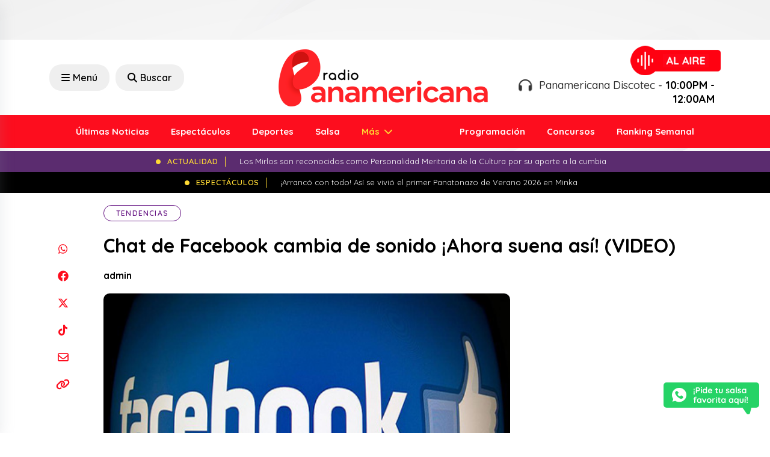

--- FILE ---
content_type: text/html; charset=utf-8
request_url: https://www.google.com/recaptcha/api2/aframe
body_size: 258
content:
<!DOCTYPE HTML><html><head><meta http-equiv="content-type" content="text/html; charset=UTF-8"></head><body><script nonce="MdBNiPYV4NTc-yhRr2oUkw">/** Anti-fraud and anti-abuse applications only. See google.com/recaptcha */ try{var clients={'sodar':'https://pagead2.googlesyndication.com/pagead/sodar?'};window.addEventListener("message",function(a){try{if(a.source===window.parent){var b=JSON.parse(a.data);var c=clients[b['id']];if(c){var d=document.createElement('img');d.src=c+b['params']+'&rc='+(localStorage.getItem("rc::a")?sessionStorage.getItem("rc::b"):"");window.document.body.appendChild(d);sessionStorage.setItem("rc::e",parseInt(sessionStorage.getItem("rc::e")||0)+1);localStorage.setItem("rc::h",'1768706123838');}}}catch(b){}});window.parent.postMessage("_grecaptcha_ready", "*");}catch(b){}</script></body></html>